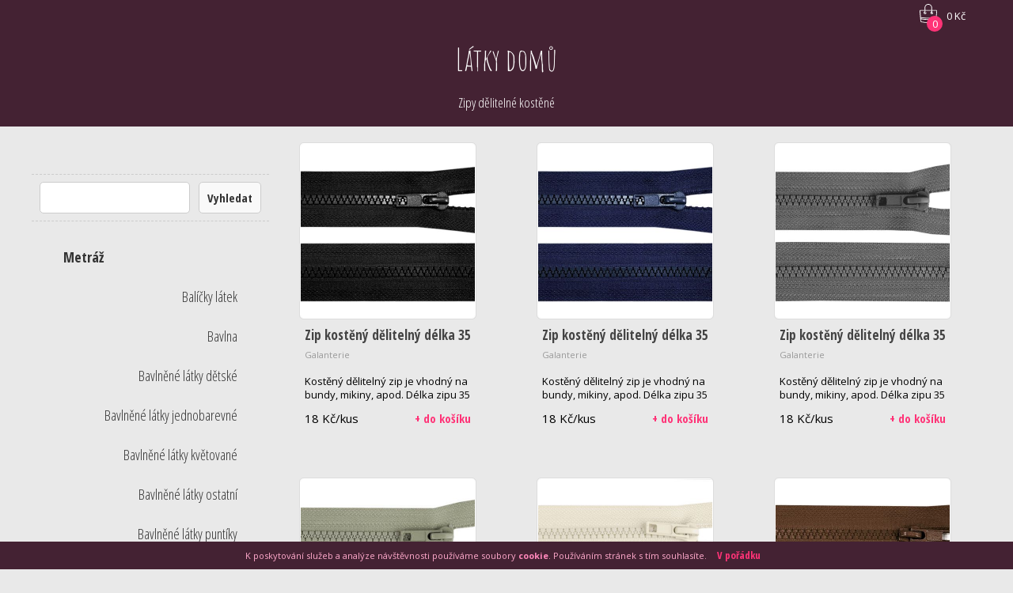

--- FILE ---
content_type: text/html; charset=utf-8
request_url: https://latkydomu.cz/galanterie/zipy-delitelne-kostene/
body_size: 4171
content:
<!DOCTYPE html>
<html lang="cs" dir="ltr">
<head>
 <meta charset="UTF-8" />
 <meta name="description" content="" />
 <meta name="viewport" content="initial-scale=1.0, width=device-width" />
 <meta name="format-detection" content="telephone=no" />
 <title></title>
 <base href="https://latkydomu.cz" />
 <link rel="canonical" href="https://latkydomu.cz/galanterie/zipy-delitelne-kostene/" />
 <link rel="stylesheet" href="/index0229.css" />
 <link rel="stylesheet" href="https://fonts.googleapis.com/css?family=Amatic+SC:400%7cOpen+Sans:400,700%7cOpen+Sans+Condensed:300,700&amp;subset=latin-ext" />
 <meta name="facebook-domain-verification" content="oge9bt31qv8a0r773sybzjazbh2c6t" />
 <link rel="shortcut icon" href="/icon.ico" />
 <script src="/index0229.js" async defer></script>
 <script nonce="b0b438943a8421e9db7e9d1539df041c3c0df7c1b5eec4598452522c94a88105">
	ga=function(){ ga.q.push(arguments) };
	ga.q=[];
	ga.l=+new Date;
	ga('create','UA-38918006-1','auto');
	ga('send','pageview');
 </script>
 <script src="https://www.google-analytics.com/analytics.js" async defer></script>
<!-- Facebook Pixel Code -->
<script>
  !function(f,b,e,v,n,t,s)
  {if(f.fbq)return;n=f.fbq=function(){n.callMethod?
  n.callMethod.apply(n,arguments):n.queue.push(arguments)};
  if(!f._fbq)f._fbq=n;n.push=n;n.loaded=!0;n.version='2.0';
  n.queue=[];t=b.createElement(e);t.async=!0;
  t.src=v;s=b.getElementsByTagName(e)[0];
  s.parentNode.insertBefore(t,s)}(window, document,'script',
  'https://connect.facebook.net/en_US/fbevents.js');
  fbq('init', '423684219227166');
  fbq('track', 'PageView');
</script>
<noscript>
  <img height="1" width="1" style="display:none" 
       src="https://www.facebook.com/tr?id={your-pixel-id-goes-here}&ev=PageView&noscript=1"/>
</noscript>
<!-- End Facebook Pixel Code -->
</head>
<body id="main_body">
<header id="main_header">
<div class="container">
<div id="header">
 <p class="name"><a href="/">Látky domů</a></p>
 <h1>Zipy dělitelné kostěné</h1>
 <ul id="header_nav">
  <li><a href="/galanterie/zipy-delitelne-kostene/#mainnav">menu</a></li>
  <li><a href="/galanterie/zipy-delitelne-kostene/#search">vyhledávání</a></li>
 </ul>
</div>
<p id="bag">
<span class="label">Košík:</span>
<a href="/kosik/" title="Košík.">
 <span class="price" id="bag_price">0 Kč</span>
 <span class="items" id="bag_size"><span>(</span>0<span>)</span></span>
</a>
</p>
</div>
</header>
<div id="main_content" class="container">
<div class="col2">
<div id="products">
<form id="product_10207" class="product insert" method="post">
 <a class="product_img" href="/galanterie/zipy-delitelne-kostene/240510207/"><img src="https://img.latkydomu.cz/24/240510207/w440h440q80/zip-delitelny-kosteny-cerny-kostene-zipy.jpg" alt="Galanterie: Zip kostěný dělitelný délka 35 cm - černá" /></a>
 <h2><a href="/galanterie/zipy-delitelne-kostene/240510207/" tabindex="-1">Zip kostěný dělitelný délka 35 cm - černá</a></h2>
 <p class="tag">Galanterie</p>
 <p class="content">Kostěný dělitelný zip je vhodný na bundy, mikiny, apod. Délka zipu 35 ...</p>
 <p class="price">18 Kč/kus</p>
 <p class="submit">
  <button type="submit" name="bag_insert[id]" value="10207" class="products_bag_insert">&plus; do košíku</button>
  <button type="submit" name="bag_delete[id]" value="10207" class="products_bag_delete">&minus; odebrat</button>
 </p>
</form>
<form id="product_10206" class="product insert" method="post">
 <a class="product_img" href="/galanterie/zipy-delitelne-kostene/240510206/"><img src="https://img.latkydomu.cz/24/240510206/w440h440q80/zip-kosteny-modry-tmavemodre-delitelne-zipy.jpg" alt="Galanterie: Zip kostěný dělitelný délka 35 cm - modrá tmavá" /></a>
 <h2><a href="/galanterie/zipy-delitelne-kostene/240510206/" tabindex="-1">Zip kostěný dělitelný délka 35 cm - modrá tmavá</a></h2>
 <p class="tag">Galanterie</p>
 <p class="content">Kostěný dělitelný zip je vhodný na bundy, mikiny, apod. Délka zipu 35 ...</p>
 <p class="price">18 Kč/kus</p>
 <p class="submit">
  <button type="submit" name="bag_insert[id]" value="10206" class="products_bag_insert">&plus; do košíku</button>
  <button type="submit" name="bag_delete[id]" value="10206" class="products_bag_delete">&minus; odebrat</button>
 </p>
</form>
<form id="product_10205" class="product insert" method="post">
 <a class="product_img" href="/galanterie/zipy-delitelne-kostene/240510205/"><img src="https://img.latkydomu.cz/24/240510205/w440h440q80/zip-kosteny-delitelny-sedy-kostene-zipy.jpg" alt="Galanterie: Zip kostěný dělitelný délka 35 cm - šedá" /></a>
 <h2><a href="/galanterie/zipy-delitelne-kostene/240510205/" tabindex="-1">Zip kostěný dělitelný délka 35 cm - šedá</a></h2>
 <p class="tag">Galanterie</p>
 <p class="content">Kostěný dělitelný zip je vhodný na bundy, mikiny, apod. Délka zipu 35 ...</p>
 <p class="price">18 Kč/kus</p>
 <p class="submit">
  <button type="submit" name="bag_insert[id]" value="10205" class="products_bag_insert">&plus; do košíku</button>
  <button type="submit" name="bag_delete[id]" value="10205" class="products_bag_delete">&minus; odebrat</button>
 </p>
</form>
<form id="product_10204" class="product insert" method="post">
 <a class="product_img" href="/galanterie/zipy-delitelne-kostene/240510204/"><img src="https://img.latkydomu.cz/24/240510204/w440h440q80/zip-kosteny-delitelne-zipy-sede-kostene.jpg" alt="Galanterie: Zip kostěný dělitelný délka 35 cm - šedá" /></a>
 <h2><a href="/galanterie/zipy-delitelne-kostene/240510204/" tabindex="-1">Zip kostěný dělitelný délka 35 cm - šedá</a></h2>
 <p class="tag">Galanterie</p>
 <p class="content">Kostěný dělitelný zip je vhodný na bundy, mikiny, apod. Délka zipu 35 ...</p>
 <p class="price">18 Kč/kus</p>
 <p class="submit">
  <button type="submit" name="bag_insert[id]" value="10204" class="products_bag_insert">&plus; do košíku</button>
  <button type="submit" name="bag_delete[id]" value="10204" class="products_bag_delete">&minus; odebrat</button>
 </p>
</form>
<form id="product_10203" class="product insert" method="post">
 <a class="product_img" href="/galanterie/zipy-delitelne-kostene/240510203/"><img src="https://img.latkydomu.cz/24/240510203/w440h440q80/zip-delitelny-kosteny-bezovy-kostene-zipy.jpg" alt="Galanterie: Zip kostěný dělitelný délka 35 cm - béžová" /></a>
 <h2><a href="/galanterie/zipy-delitelne-kostene/240510203/" tabindex="-1">Zip kostěný dělitelný délka 35 cm - béžová</a></h2>
 <p class="tag">Galanterie</p>
 <p class="content">Kostěný dělitelný zip je vhodný na bundy, mikiny, apod. Délka zipu 35 ...</p>
 <p class="price">18 Kč/kus</p>
 <p class="submit">
  <button type="submit" name="bag_insert[id]" value="10203" class="products_bag_insert">&plus; do košíku</button>
  <button type="submit" name="bag_delete[id]" value="10203" class="products_bag_delete">&minus; odebrat</button>
 </p>
</form>
<form id="product_10202" class="product insert" method="post">
 <a class="product_img" href="/galanterie/zipy-delitelne-kostene/240510202/"><img src="https://img.latkydomu.cz/24/240510202/w440h440q80/zip-kosteny-delitelny-kostene-zipy-hnede.jpg" alt="Galanterie: Zip kostěný dělitelný délka 35 cm - hnědá" /></a>
 <h2><a href="/galanterie/zipy-delitelne-kostene/240510202/" tabindex="-1">Zip kostěný dělitelný délka 35 cm - hnědá</a></h2>
 <p class="tag">Galanterie</p>
 <p class="content">Kostěný dělitelný zip je vhodný na bundy, mikiny, apod. Délka zipu 35 ...</p>
 <p class="price">18 Kč/kus</p>
 <p class="submit">
  <button type="submit" name="bag_insert[id]" value="10202" class="products_bag_insert">&plus; do košíku</button>
  <button type="submit" name="bag_delete[id]" value="10202" class="products_bag_delete">&minus; odebrat</button>
 </p>
</form>
<form id="product_10201" class="product insert" method="post">
 <a class="product_img" href="/galanterie/zipy-delitelne-kostene/240510201/"><img src="https://img.latkydomu.cz/24/240510201/w440h440q80/zip-kosteny-delitelny-bordo-kostene-zipy-delitelne.jpg" alt="Galanterie: Zip kostěný dělitelný délka 35 cm - bordó" /></a>
 <h2><a href="/galanterie/zipy-delitelne-kostene/240510201/" tabindex="-1">Zip kostěný dělitelný délka 35 cm - bordó</a></h2>
 <p class="tag">Galanterie</p>
 <p class="content">Kostěný dělitelný zip je vhodný na bundy, mikiny, apod. Délka zipu 35 ...</p>
 <p class="price">18 Kč/kus</p>
 <p class="submit">
  <button type="submit" name="bag_insert[id]" value="10201" class="products_bag_insert">&plus; do košíku</button>
  <button type="submit" name="bag_delete[id]" value="10201" class="products_bag_delete">&minus; odebrat</button>
 </p>
</form>
<form id="product_10200" class="product insert" method="post">
 <a class="product_img" href="/galanterie/zipy-delitelne-kostene/240510200/"><img src="https://img.latkydomu.cz/24/240510200/w440h440q80/zip-kosteny-delitelny-cerveny-kostene-delitelne-zipy.jpg" alt="Galanterie: Zip kostěný dělitelný délka 35 cm - červená" /></a>
 <h2><a href="/galanterie/zipy-delitelne-kostene/240510200/" tabindex="-1">Zip kostěný dělitelný délka 35 cm - červená</a></h2>
 <p class="tag">Galanterie</p>
 <p class="content">Kostěný dělitelný zip je vhodný na bundy, mikiny, apod. Délka zipu 35 ...</p>
 <p class="price">18 Kč/kus</p>
 <p class="submit">
  <button type="submit" name="bag_insert[id]" value="10200" class="products_bag_insert">&plus; do košíku</button>
  <button type="submit" name="bag_delete[id]" value="10200" class="products_bag_delete">&minus; odebrat</button>
 </p>
</form>
<form id="product_10199" class="product insert" method="post">
 <a class="product_img" href="/galanterie/zipy-delitelne-kostene/240510199/"><img src="https://img.latkydomu.cz/24/240510199/w440h440q80/zip-kosteny-delitelny-ruzovy-delitelne-zipy-kostene.jpg" alt="Galanterie: Zip kostěný dělitelný délka 35 cm - růžová" /></a>
 <h2><a href="/galanterie/zipy-delitelne-kostene/240510199/" tabindex="-1">Zip kostěný dělitelný délka 35 cm - růžová</a></h2>
 <p class="tag">Galanterie</p>
 <p class="content">Kostěný dělitelný zip je vhodný na bundy, mikiny, apod. Délka zipu 35 ...</p>
 <p class="price">18 Kč/kus</p>
 <p class="submit">
  <button type="submit" name="bag_insert[id]" value="10199" class="products_bag_insert">&plus; do košíku</button>
  <button type="submit" name="bag_delete[id]" value="10199" class="products_bag_delete">&minus; odebrat</button>
 </p>
</form>
<form id="product_10198" class="product insert" method="post">
 <a class="product_img" href="/galanterie/zipy-delitelne-kostene/240510198/"><img src="https://img.latkydomu.cz/24/240510198/w440h440q80/zip-kosteny-delitelny-horcicovy-delitelne-zipy.jpg" alt="Galanterie: Zip kostěný dělitelný délka 35 cm - hořčicová" /></a>
 <h2><a href="/galanterie/zipy-delitelne-kostene/240510198/" tabindex="-1">Zip kostěný dělitelný délka 35 cm - hořčicová</a></h2>
 <p class="tag">Galanterie</p>
 <p class="content">Kostěný dělitelný zip je vhodný na bundy, mikiny, apod. Délka zipu 35 ...</p>
 <p class="price">18 Kč/kus</p>
 <p class="submit">
  <button type="submit" name="bag_insert[id]" value="10198" class="products_bag_insert">&plus; do košíku</button>
  <button type="submit" name="bag_delete[id]" value="10198" class="products_bag_delete">&minus; odebrat</button>
 </p>
</form>
<form id="product_10197" class="product insert" method="post">
 <a class="product_img" href="/galanterie/zipy-delitelne-kostene/240510197/"><img src="https://img.latkydomu.cz/24/240510197/w440h440q80/zip-delitelny-kosteny-bily-bile-zipy.jpg" alt="Galanterie: Zip kostěný dělitelný délka 35 cm - bílá" /></a>
 <h2><a href="/galanterie/zipy-delitelne-kostene/240510197/" tabindex="-1">Zip kostěný dělitelný délka 35 cm - bílá</a></h2>
 <p class="tag">Galanterie</p>
 <p class="content">Kostěný dělitelný zip je vhodný na bundy, mikiny, apod. Délka zipu 35 ...</p>
 <p class="price">18 Kč/kus</p>
 <p class="submit">
  <button type="submit" name="bag_insert[id]" value="10197" class="products_bag_insert">&plus; do košíku</button>
  <button type="submit" name="bag_delete[id]" value="10197" class="products_bag_delete">&minus; odebrat</button>
 </p>
</form>
</div>
</div>
<aside class="col1">
<form id="search" action="#">
 <label for="fsearch">Vyhledávání</label>
 <p>
  <input id="fsearch" type="text" class="text" name="q" value="" />
  <button>Vyhledat</button>
 </p>
</form>
<nav id="mainnav">
 <h2 id="mainnav_link" class="enabled"><a href="/galanterie/zipy-delitelne-kostene/#mainnav">Menu</a></h2>
 <p id="up_link" class="up_link"><a href="/galanterie/zipy-delitelne-kostene/#">&uarr;</a></p>
<ul class="level1">
<li class="level1" id="nav1">
 <a class="level1" href="/metraz/">Metráž</a>
 <ul>
  <li><a href="/metraz/balicky-latek/">Balíčky látek</a></li>
  <li><a href="/metraz/bavlna/">Bavlna</a></li>
  <li><a href="/metraz/bavlnene-latky-detske/">Bavlněné látky dětské</a></li>
  <li><a href="/metraz/bavlnene-latky-jednobarevne/">Bavlněné látky jednobarevné</a></li>
  <li><a href="/metraz/bavlnene-latky-kvetovane/">Bavlněné látky květované</a></li>
  <li><a href="/metraz/bavlnene-latky-ostatni/">Bavlněné látky ostatní</a></li>
  <li><a href="/metraz/bavlnene-latky-puntiky/">Bavlněné látky puntíky</a></li>
  <li><a href="/metraz/brokat/">Brokát</a></li>
  <li><a href="/metraz/dekoracni-latky/">Dekorační látky</a></li>
  <li><a href="/metraz/flanel/">Flanel</a></li>
  <li><a href="/metraz/flaus/">Flauš</a></li>
  <li><a href="/metraz/fleec-minky/">Fleece, minky</a></li>
  <li><a href="/metraz/juta/">Juta</a></li>
  <li><a href="/metraz/kozesina-plys/">Kožešina, plyš</a></li>
  <li><a href="/metraz/latky-s-flitry-a-kaminky/">Látky s flitry a kamínky</a></li>
  <li><a href="/metraz/len/">Len</a></li>
  <li><a href="/metraz/madeira/">Madeira</a></li>
  <li><a href="/metraz/muselin/">Mušelín</a></li>
  <li><a href="/metraz/neopren-kocarkovina-folie/">Neopren, kočárkovina, fólie</a></li>
  <li><a href="/metraz/organza/">Organza</a></li>
  <li><a href="/metraz/panely/">Panely</a></li>
  <li><a href="/metraz/plavkovina/">Plavkovina</a></li>
  <li><a href="/metraz/plenkovina/">Plenkovina</a></li>
  <li><a href="/metraz/podsivky/">Podšívky</a></li>
  <li><a href="/metraz/prosevy/">Proševy</a></li>
  <li><a href="/metraz/samet/">Samet</a></li>
  <li><a href="/metraz/saten/">Satén</a></li>
  <li><a href="/metraz/sifony/">Šifony</a></li>
  <li><a href="/metraz/sitovina/">Síťovina</a></li>
  <li><a href="/metraz/sustakovina/">Šusťákovina, softshell</a></li>
  <li><a href="/metraz/teplakovina/">Teplákovina</a></li>
  <li><a href="/metraz/tyl/">Tyl</a></li>
  <li><a href="/metraz/uplety/">Úplety, plavkovina</a></li>
  <li><a href="/metraz/vaflovina-pike/">Vaflovina, piké</a></li>
  <li><a href="/metraz/vanocni/">Vánoční</a></li>
  <li><a href="/metraz/vatelin/">Vatelín</a></li>
  <li><a href="/metraz/vlizelin/">Vlizelín</a></li>
  <li><a href="/metraz/zbytky-latek/">Zbytky látek</a></li>
  <li><a href="/metraz/zlevnene-latky/">Zlevněné látky</a></li>
 </ul>
</li>
<li class="level1 enabled" id="nav2">
 <a class="level1" href="/galanterie/">Galanterie</a>
 <ul>
  <li><a href="/galanterie/aplikace/">Aplikace</a></li>
  <li><a href="/galanterie/aplikace-a-nasivky/">Aplikace a nášivky</a></li>
  <li><a href="/galanterie/aplikace-flitrove/">Aplikace flitrové</a></li>
  <li><a href="/galanterie/aplikace-nazehlovacky-zaplaty/">Aplikace nažehlovačky, záplaty</a></li>
  <li><a href="/galanterie/bizuterni-komponenty/">Bižuterní komponenty</a></li>
  <li><a href="/galanterie/bizuterni-komponenty-kabosony/">Bižuterní komponenty kabošony</a></li>
  <li><a href="/galanterie/broze/">Brože</a></li>
  <li><a href="/galanterie/dekoracni-organza-saten/">Dekorační organza,satén</a></li>
  <li><a href="/galanterie/dekoracni-tyl-krajka/">Dekorační tyl, krajka</a></li>
  <li><a href="/galanterie/filc/">Filc</a></li>
  <li><a href="/galanterie/filcove-polotovary/">Filcové polotovary</a></li>
  <li><a href="/galanterie/filcove-sady/">Filcové sady</a></li>
  <li><a href="/galanterie/gumy/">Gumy</a></li>
  <li><a href="/galanterie/hacky-a-jehlice/">Háčky a jehlice</a></li>
  <li><a href="/galanterie/jehly/">Jehly</a></li>
  <li><a href="/galanterie/keprovky-a-pasovky/">Keprovky a pasovky</a></li>
  <li><a href="/galanterie/knofliky/">Knoflíky</a></li>
  <li><a href="/galanterie/knofliky-designove-patenty/">Knoflíky designové, patenty</a></li>
  <li><a href="/galanterie/knofliky-detske/">Knoflíky dětské</a></li>
  <li><a href="/galanterie/knofliky-drevene/">Knoflíky dřevěné</a></li>
  <li><a href="/galanterie/knofliky-kovove/">Knoflíky kovové</a></li>
  <li><a href="/galanterie/knofliky-perletove-kokosove/">Knoflíky perleťové, kokosové</a></li>
  <li><a href="/galanterie/knofliky-plastove/">Knoflíky plastové</a></li>
  <li><a href="/galanterie/knofliky-vanocni/">Knoflíky vánoční</a></li>
  <li><a href="/galanterie/koralky-drevene/">Korálky dřevěné</a></li>
  <li><a href="/galanterie/koralky-fimo/">Korálky Fimo</a></li>
  <li><a href="/galanterie/koralky-kovove/">Korálky kovové</a></li>
  <li><a href="/galanterie/koralky-mineralni/">Korálky minerální</a></li>
  <li><a href="/galanterie/koralky-plastove/">Korálky plastové</a></li>
  <li><a href="/galanterie/koralky-plastove-leskle/">Korálky plastové lesklé</a></li>
  <li><a href="/galanterie/koralky-plastove-matne/">Korálky plastové matné</a></li>
  <li><a href="/galanterie/koralky-plastove-zvonecky-privesky/">Korálky plastové zvonečky, přívěsky</a></li>
  <li><a href="/galanterie/koralky-porcelanove-sklenene/">Korálky porcelánové, skleněné</a></li>
  <li><a href="/galanterie/koralky-sady/">Korálky sady</a></li>
  <li><a href="/galanterie/koralky-silikonove/">Korálky silikonové</a></li>
  <li><a href="/galanterie/koralky-velkopruvlekove/">Korálky velkoprůvlekové</a></li>
  <li><a href="/galanterie/kozesinove-lemovky/">Kožešinové lemovky</a></li>
  <li><a href="/galanterie/krajky-bavlnene-palickovane/">Krajky bavlněné paličkované</a></li>
  <li><a href="/galanterie/krajky-elasticke/">Krajky elastické</a></li>
  <li><a href="/galanterie/kreativni-potreby/">Kreativní potřeby</a></li>
  <li><a href="/galanterie/krejcovske-potreby/">Krejčovské potřeby</a></li>
  <li><a href="/galanterie/lampasy/">Lampasy</a></li>
  <li><a href="/galanterie/madeira-bavlnena/">Madeira bavlněná</a></li>
  <li><a href="/galanterie/naplety/">Náplety</a></li>
  <li><a href="/galanterie/navlekovy-material/">Návlekový materiál</a></li>
  <li><a href="/galanterie/nite/">Nitě</a></li>
  <li><a href="/galanterie/ozdoby-k-nasiti/">Ozdoby na oděvy</a></li>
  <li><a href="/galanterie/paspulky-lemovky/">Paspulky, lemovky</a></li>
  <li><a href="/galanterie/pletaci-prize/">Pletací příze</a></li>
  <li><a href="/galanterie/polotovary-k-vyrobe-tasek/">Polotovary k výrobě tašek</a></li>
  <li><a href="/galanterie/popruhy/">Popruhy</a></li>
  <li><a href="/galanterie/privesky/">Přívěsky</a></li>
  <li><a href="/galanterie/pruzenky-hladke-a-dirkove/">Pruženky hladké a dírkové</a></li>
  <li><a href="/galanterie/pruzenky-kulate/">Pruženky kulaté</a></li>
  <li><a href="/galanterie/pruzenky-lemovaci/">Pruženky lemovací</a></li>
  <li><a href="/galanterie/pruzenky-na-kartach/">Pruženky na kartách</a></li>
  <li><a href="/galanterie/pruzenky-ozdobne/">Pruženky ozdobné</a></li>
  <li><a href="/galanterie/pruzenky-pradlove/">Pruženky prádlové</a></li>
  <li><a href="/galanterie/pruzenky-raminkove/">Pruženky ramínkové</a></li>
  <li><a href="/galanterie/pruzenky-s-potiskem/">Pruženky s potiskem</a></li>
  <li><a href="/galanterie/pruzenky-s-volankem/">Pruženky s volánkem</a></li>
  <li><a href="/galanterie/prymky-krajky-monofilove/">Prýmky / krajky monofilové</a></li>
  <li><a href="/galanterie/prymky-bambulkove/">Prýmky bambulkové</a></li>
  <li><a href="/galanterie/samolepky/">Samolepky</a></li>
  <li><a href="/galanterie/sikme-prouzky/">Šikmé proužky</a></li>
  <li><a href="/galanterie/snury/">Šňůry</a></li>
  <li><a href="/galanterie/stuhy/">Stuhy</a></li>
  <li><a href="/galanterie/stuhy-atlasove-satenove-potisk/">Stuhy atlasové / saténové potisk</a></li>
  <li><a href="/galanterie/stuhy-bavlnene-platnove/">Stuhy bavlněné, plátnové</a></li>
  <li><a href="/galanterie/stuhy-jednobarevne/">Stuhy jednobarevné</a></li>
  <li><a href="/galanterie/stuhy-rypsove/">Stuhy rypsové</a></li>
  <li><a href="/galanterie/stuhy-sifonove/">Stuhy šifonové</a></li>
  <li><a href="/galanterie/stuhy-vanocni/">Stuhy vánoční</a></li>
  <li><a href="/galanterie/stuhy-vzorovane/">Stuhy vzorované</a></li>
  <li><a href="/galanterie/suche-zipy/">Suché zipy</a></li>
  <li><a href="/galanterie/tkanicky-do-mikin/">Tkaničky do mikin</a></li>
  <li><a href="/galanterie/trasne-a-strapce/">Třásně a střapce</a></li>
  <li><a href="/galanterie/vanocni-dekorace/">Vánoční dekorace</a></li>
  <li><a href="/galanterie/vybaveni-prodejen/">Vybavení prodejen</a></li>
  <li><a href="/galanterie/vysivaci-prize/">Vyšívací příze</a></li>
  <li><a href="/galanterie/vzorovky-a-krojovky/">Vzorovky a krojovky</a></li>
  <li><a href="/galanterie/zaclonova-galanterie/">Záclonová galanterie</a></li>
  <li><a href="/galanterie/zipy-delitelne-kostene/" class="active">Zipy dělitelné kostěné</a></li>
  <li><a href="/galanterie/zipy-nedelitelne-spiralove-kovove/">Zipy nedělitelné spirálové, kovové</a></li>
  <li><a href="/galanterie/zipy-skryte-nedelitelne/">Zipy skryté nedělitelné</a></li>
  <li><a href="/galanterie/zipy-v-metrazi/">Zipy v metráži</a></li>
  <li><a href="/galanterie/zipy-jezdce-k-zipum/">Zipy, jezdce k zipům</a></li>
  <li><a href="/galanterie/zipy-ozdoby-na-jezdce/">Zipy, ozdoby na jezdce</a></li>
 </ul>
</li>
<li class="level1" id="nav3">
 <a class="level1" href="/casopisy/">Časopisy, střihy</a>
</li>
<li class="level1" id="nav4">
 <a class="level1" href="/vlasove-doplnky/">Vlasové doplňky</a>
</li>
<li class="level1" id="nav5">
 <a class="level1" href="/galanterie/tvoreni-a-aranzovani/">Tvoření a aranžování</a>
</li>
</ul>
<ul class="level1">
<li class="level1" id="nav6">
 <a class="level1" href="/kontakt/">Kontakt</a>
</li>
<li class="level1" id="nav7">
 <a class="level1" href="/obchodni-podminky/">Obchodní&nbsp;podmínky</a>
</li>
</ul>
</nav>
</aside>
</div>
<footer id="main_footer" class="container">
<div id="footer">
 <p class="logo">&copy; <strong>2026</strong> Látky domů</p>
 <p class="link"><a href="/">Metrážové látky a galanterie</a></p>
<noscript><style>.cookies { display: none; }</style></noscript>
<p id="footer_cookies" class="cookies">K poskytování služeb a&nbsp;analýze návštěvnosti používáme soubory <a href="https://www.google.com/policies/technologies/cookies/" target="_blank">cookie</a>. Používáním stránek s&nbsp;tím souhlasíte. <button id="footer_cookies_ok">V pořádku</button></p>
</div>
</footer>
</body>
</html>


--- FILE ---
content_type: text/css; charset=utf-8
request_url: https://latkydomu.cz/index0229.css
body_size: 2961
content:
body{margin:0 auto;overflow-y:scroll;}body{font:400 15px/20px "Open Sans", sans-serif;}h1, h2, h3, button, a.button{font:700 15px/20px "Open Sans Condensed", sans-serif;}h2{font-size:20px;}h1, h3{font-size:17px;}h1, h2, h3, p, ul, ol, dl, form, figcaption, input{margin:20px 0;padding:0 10px;}p.center{text-align:center;}ul, ol{padding:0 0 0 40px;}dt{margin:20px 0 0;font-weight:700;}dd, li{margin:0;}img{display:block;}img.defer{opacity:0;}img.defer.loaded{opacity:1;transition:opacity 0.5s;}a:link, a:visited{text-decoration:none;outline:none;font-weight:700;}figure{margin:0;}table{margin:0;border-collapse:collapse;border-spacing:0;}th, td{padding:10px;text-align:left;}form ol{padding:0;list-style:none;}form li{margin:20px 0;}form h2, form p, form dl{padding:0;}form span{padding:0 5px;font-size:13px;color:#e11;}label{display:block;height:20px;font-size:12px;}input{display:block;height:40px;padding:5px 6px;-webkit-appearance:none;box-sizing:border-box;margin:0;letter-spacing:0;border:1px solid #ccc;border-radius:5px;outline:none;}input:focus{background:#ffe;}button, a.button{display:inline-block;height:40px;padding:0 10px;line-height:30px;background:#f9f9f9;color:#333;cursor:pointer;-webkit-appearance:none;box-sizing:border-box;margin:0;letter-spacing:0;border:1px solid #ccc;border-radius:5px;outline:none;}#main_body{background:#e9e9e9;}#main_header{background:#423;}#main_header, #main_header a:link, #main_header a:visited{color:#fff;}#main_content a:link, #main_content a:visited{color:#111;}.container{overflow:hidden;margin:0 auto;position:relative;}.col1, .col2{width:100%;min-height:20px;float:right;}@media (min-width:900px){.container { width:900px; }.col1 { width:300px; }.col2 { width:600px; }}@media (min-width:1200px){.container { width:1200px; }.col2 { width:900px; }}#header{padding:30px 0 20px;}#header p.name{text-align:center;}#header p.name a:link, #header p.name a:visited{font:400 40px/50px 'Amatic SC', serif;}#header h1{margin:0;text-align:center;font-weight:300;}#header_nav{display:none;}#bag{margin:0;}#bag span.label{display:none;}#bag a:link, #bag a:visited{display:block;height:30px;padding:10px 20px 10px 40px;position:absolute;top:0;right:0;overflow:hidden;margin:0;font-weight:400;font-size:13px;text-align:right;background:url(css/comps/bag/bag.svg) 5px 5px no-repeat;background-size:24px 24px;}#bag span.items{position:absolute;top:20px;left:15px;display:block;width:20px;height:20px;text-align:center;border-radius:20px;background:#f37;}#bag span.items span{display:none;}.products_nav{height:50px;margin:0 0 -10px;}.products_nav ul{overflow:hidden;width:240px;margin:0 auto;padding:0;list-style:none;}.products_nav li{display:block;width:80px;float:left;padding:0;line-height:60px;text-align:center;color:#777;}.products_nav a:link, .products_nav a:visited{display:block;text-indent:-9999px;opacity:0.5;}.products_nav a.prev, .products_nav a.next{background:url(css/comps/products/arrow-right.svg) center no-repeat;background-size:24px 24px;}.products_nav a.prev{transform:scaleX(-1);}#products{overflow:hidden;margin:20px auto 0;}#products .product{width:230px;margin:0 auto 60px;padding:0;overflow:hidden;}#products .product_img{display:block;width:222px;height:222px;margin:0 auto;border:1px solid #ddd;border-radius:5px;background:#eee;}#products .product_img img{width:220px;height:220px;border:1px solid #fff;border-radius:5px;font-size:11px;font-weight:400;text-align:center;}#products h2{margin:10px 0;padding:0 10px;height:20px;overflow:hidden;font-size:17px;}#products p{ padding:0 10px;}#products a:link, #products a:visited{color:#444;}#products p.tag{margin:0 0 20px;font-size:11px;line-height:10px;color:#999;}#products p.content{height:35px;overflow:hidden;margin:0 0 5px;font-size:13px;line-height:17px;}#products p.price{width:100px;height:30px;float:left;font-size:15px;line-height:30px;margin:0;}#products p.submit{float:right;margin:0;padding:0;}#products button{height:30px;border:none;border-radius:0;background:transparent;color:#f37;}#products .insert .products_bag_delete,#products .delete .products_bag_insert{display:none;}#products_bag{margin:20px auto 0;}#products_bag .product{margin:0 10px 20px;overflow:hidden;position:relative;border-radius:5px;border:1px solid #e9e9e9;background:#eee;}#products_bag .product_img{display:block;width:98px;height:98px;float:left;margin:0;padding:5px;}#products_bag .product_img img{width:98px;height:auto;border-radius:5px;}#products_bag .product_desc{float:left;}#products_bag h2{margin:10px 0 0;padding:0 5px;font-size:13px;}#products_bag p.price{margin:0;padding:0 10px;position:absolute;top:40px;right:0;text-align:right;}#products_bag form{overflow:hidden;margin:20px 0 0;padding:0 5px;}#products_bag form p{margin:0;}#products_bag label{font-size:10px;margin:0;padding:0 5px;color:#888;}#products_bag .product input.text{display:block;float:left;width:43px;height:20px;box-sizing:content-box;margin:0;padding:4px 5px;font-weight:700;}#products_bag .product button{float:left;height:28px;margin:0 10px;padding:0 5px;border:none;border-radius:5px;border-top-left-radius:0;border-bottom-left-radius:0;background:none;outline:none;color:#f15;}.products_bag_update{visibility:hidden;}#products_bag .products_bag_delete{position:absolute;right:-5px;}#products_buy{font:700 15px/20px "Open Sans Condensed", sans-serif;margin:40px 0;text-align:center;}@media (min-width:600px){#products{width:600px;}#products .product{float:left;margin-left:35px;margin-right:35px;}#products_bag{width:560px;padding:0 20px;}}@media (min-width:900px){.products_nav ul{margin-left:30px;}}@media (min-width:1200px){#products{width:900px;}#products_bag{margin:20px 0 0;}.products_nav ul{margin-left:180px;}}#product{overflow:hidden;width:304px;margin:30px auto;padding:0;}#product_img{display:block;width:302px;height:302px;margin:0 auto;border:1px solid #ddd;border-radius:5px;}#product_img img{width:300px;height:300px;border:1px solid #fff;border-radius:5px;}#product div.content, #product h2,#product p{padding:0 10px;}#product p.important{color:#e00;}#product p.code{font-size:12px;color:#aaa;}#product p.price{width:100px;height:30px;line-height:30px;}#product p.submit{margin:0;}#product input.text{float:left;width:64px;}#product button{float:right;padding:0 5px;border:none;border-radius:0;background:transparent;color:#f37;}@media (min-width:900px){#product{margin:30px 0;}}@media (min-width:1200px){#product{margin:30px 148px;}}#buynav ol{overflow:hidden;display:block;width:100%;margin:0;padding:0;list-style:none;}#buynav li{display:block;float:left;width:33.33%;}#buynav a{display:block;height:20px;padding:25px 10px;font:13px/20px "Open Sans Condensed", sans-serif;text-align:center;}#buynav a:link, #buynav a:visited{color:#fff;}#buynav a:hover, #buynav a:active, #buynav a.active{color:#6ef;}#buynav a span{font-size:24px;}@media (min-width:540px){#buynav a{font-size:15px;line-height:20px;}}@media (min-width:900px){#content{width:580px;margin:0 10px;}}#delivery{margin:0 auto;}#delivery ol{margin:20px 0 40px;}#delivery input.text{width:100%;}@media (min-width:300px){#delivery, #delivery input.text{width:280px;}}@media (min-width:900px){#delivery{margin:0 30px;}}@media (min-width:1200px){#delivery{margin:0 150px;}}#order{margin:0 auto;}#order table{width:100%;margin:10px 0 40px;font-variant-numeric:lining-nums tabular-nums;}#order tbody{background:#eee;}#order tbody a:link, #order tbody a:visited{color:#333;font-weight:400;}#order tr.sale {color:red;}#order th, #order td{text-align:right;}#order th.image{width:40px;}#order th.name, #order td.name{text-align:left;}#order td.name div{font-size:12px;color:#aaa;}#order img{width:40px;height:auto;border-radius:5px;}@media (max-width:300px){#order figure{overflow-x:scroll;}}@media (min-width:600px){#order{width:580px;}}@media (min-width:900px){#order{margin:0 10px;}}#search{margin:20px 0;border-top:1px dashed #ccc;border-bottom:1px dashed #ccc;}#search label{position:fixed;bottom:50px;left:50%;z-index:1;width:40px;height:40px;margin:-20px;text-indent:-9999px;background:#333 url(css/comps/search/search.svg) center no-repeat;background-size:16px 16px;color:#fff;cursor:pointer;border-radius:20px;box-shadow:0px 0px 20px -4px #333;opacity:0.2;}#search label:hover, #search label:active{opacity:0.7;}#search p{overflow:hidden;width:274px;margin:0 auto;}#search input.text{float:left;width:190px;margin:9px 0;}#search button{float:right;margin:9px 0;}@media (min-width:900px){#search{margin:60px 0 20px;}#search p{width:100%;margin:0;}#search label{display:none;}}#mainnav{margin:0 30px;}#mainnav h2, p.up_link{position:fixed;bottom:60px;left:50%;z-index:1;padding:0;display:none;}#mainnav h2.enabled, #mainnav p.up_link.enabled{display:block;}#mainnav h2 a:link, #mainnav h2 a:visited,#mainnav p.up_link a:link, #mainnav p.up_link a:visited{display:block;width:60px;height:60px;margin:0 0 0 -30px;font:22px/60px 'Amatic SC', sans-serif;text-align:center;border-radius:30px;background-color:#f37;color:#fff;opacity:0.7;box-shadow:0px 0px 20px -4px #803;}#mainnav h2 a:hover, #mainnav h2 a:active,#mainnav p.up_link a:hover, #mainnav p.up_link a:active{opacity:1;}#mainnav ul.level1, #mainnav li.level1{display:block;padding:0;}#mainnav li.level1 ul{overflow:hidden;margin:0;padding:0;}#mainnav li.level1 li a{display:block;height:20px;margin:0;padding:15px 10px;font-size:18px;font-weight:400;text-align:left;text-decoration:none;}#mainnav li.level1 li a:hover{color:#ff3888;}#mainnav li.level1 li a.active{font-weight:700;color:#ff3888;}#mainnav a:link, #mainnav a:visited{font:18px/20px "Open Sans Condensed", sans-serif;color:#333;}#mainnav a.level1{display:block;height:20px;padding:15px 10px;font-size:18px;font-weight:700;}@media (min-width:900px){#mainnav li.level1 li a{text-align:right;}#mainnav h2.enabled, #mainnav p.up_link.enabled{display:none;}}#footer{padding:60px 0 40px;}#footer p.logo{font:22px/22px 'Amatic SC', sans-serif;}#footer p.logo, #footer p.link, #footer p.cookies{margin:0;text-align:center;}#footer p.link a:link, #footer p.link a:visited{font:300 12px/20px 'Open Sans Condensed', sans-serif;color:#666;}#footer p.cookies{position:fixed;bottom:0;left:0;box-sizing:border-box;width:100%;padding:10px;font-size:11px;line-height:15px;background:#423;color:#fac;}#footer p.cookies a:link, #footer p.cookies a:visited{color:#f8b;}#footer p.cookies button{height:15px;font-size:13px;line-height:15px;background:none;color:#f37;border:none;}#baguetteBox-overlay{display:none;opacity:0;position:fixed;overflow:hidden;top:0;left:0;width:100%;height:100%;z-index:1000000;background-color:#222;background-color:rgba(0,0,0,.8);transition:opacity .5s ease}#baguetteBox-overlay.visible{opacity:1}#baguetteBox-overlay .full-image{display:inline-block;position:relative;width:100%;height:100%;text-align:center}#baguetteBox-overlay .full-image figure{display:inline;margin:0;height:100%}#baguetteBox-overlay .full-image img{display:inline-block;width:auto;height:auto;max-height:100%;max-width:100%;vertical-align:middle;-moz-box-shadow:0 0 8px rgba(0,0,0,.6);box-shadow:0 0 8px rgba(0,0,0,.6)}#baguetteBox-overlay .full-image figcaption{display:block;position:absolute;bottom:0;width:100%;text-align:center;line-height:1.8;white-space:normal;color:#ccc;background-color:#000;background-color:rgba(0,0,0,.6);font-family:sans-serif}#baguetteBox-overlay .full-image:before{content:"";display:inline-block;height:50%;width:1px;margin-right:-1px}#baguetteBox-slider{position:absolute;left:0;top:0;height:100%;width:100%;white-space:nowrap;transition:left .4s ease,-webkit-transform .4s ease;transition:left .4s ease,-moz-transform .4s ease;transition:left .4s ease,transform .4s ease}#baguetteBox-slider.bounce-from-right{-webkit-animation:bounceFromRight .4s ease-out;animation:bounceFromRight .4s ease-out}#baguetteBox-slider.bounce-from-left{-webkit-animation:bounceFromLeft .4s ease-out;animation:bounceFromLeft .4s ease-out}.baguetteBox-button#next-button,.baguetteBox-button#previous-button{top:50%;top:calc(50% - 30px);width:44px;height:60px}.baguetteBox-button{position:absolute;cursor:pointer;outline:0;padding:0;margin:0;border:0;-moz-border-radius:15%;border-radius:15%;background-color:#323232;background-color:rgba(50,50,50,.5);color:#ddd;font:1.6em sans-serif;transition:background-color .4s ease}.baguetteBox-button:hover{background-color:rgba(50,50,50,.9)}.baguetteBox-button#next-button{right:2%}.baguetteBox-button#previous-button{left:2%}.baguetteBox-button#close-button{top:20px;right:2%;right:calc(2% + 6px);width:30px;height:30px}.baguetteBox-button svg{position:absolute;left:0;top:0}.spinner{width:40px;height:40px;display:inline-block;position:absolute;top:50%;left:50%;margin-top:-20px;margin-left:-20px}.double-bounce1,.double-bounce2{width:100%;height:100%;-moz-border-radius:50%;border-radius:50%;background-color:#fff;opacity:.6;position:absolute;top:0;left:0;-webkit-animation:bounce 2s infinite ease-in-out;animation:bounce 2s infinite ease-in-out}.double-bounce2{-webkit-animation-delay:-1s;animation-delay:-1s}@-webkit-keyframes bounceFromRight{0%,100%{margin-left:0}50%{margin-left:-30px}}@keyframes bounceFromRight{0%,100%{margin-left:0}50%{margin-left:-30px}}@-webkit-keyframes bounceFromLeft{0%,100%{margin-left:0}50%{margin-left:30px}}@keyframes bounceFromLeft{0%,100%{margin-left:0}50%{margin-left:30px}}@-webkit-keyframes bounce{0%,100%{-webkit-transform:scale(0);transform:scale(0)}50%{-webkit-transform:scale(1);transform:scale(1)}}@keyframes bounce{0%,100%{-webkit-transform:scale(0);-moz-transform:scale(0);transform:scale(0)}50%{-webkit-transform:scale(1);-moz-transform:scale(1);transform:scale(1)}}

--- FILE ---
content_type: text/plain
request_url: https://www.google-analytics.com/j/collect?v=1&_v=j102&a=1646845454&t=pageview&_s=1&dl=https%3A%2F%2Flatkydomu.cz%2Fgalanterie%2Fzipy-delitelne-kostene%2F&ul=en-us%40posix&sr=1280x720&vp=1280x720&_u=IEBAAEABAAAAACAAI~&jid=275430924&gjid=1422415180&cid=437528349.1768849810&tid=UA-38918006-1&_gid=2141607699.1768849810&_r=1&_slc=1&z=1021708002
body_size: -449
content:
2,cG-7XHLT2HQLH

--- FILE ---
content_type: text/javascript; charset=utf-8
request_url: https://latkydomu.cz/index0229.js
body_size: 4219
content:
window.onload = function(){(function (root, factory) {if (typeof define === 'function' && define.amd) {define(factory);} else if (typeof exports === 'object') {module.exports = factory();} else {root.baguetteBox = factory();}}(this, function () {var leftArrow = '<svg width="44" height="60">' +'<polyline points="30 10 10 30 30 50" stroke="rgba(255,255,255,0.5)" stroke-width="4"' +'stroke-linecap="butt" fill="none" stroke-linejoin="round"/>' +'</svg>',rightArrow = '<svg width="44" height="60">' +'<polyline points="14 10 34 30 14 50" stroke="rgba(255,255,255,0.5)" stroke-width="4"' +'stroke-linecap="butt" fill="none" stroke-linejoin="round"/>' +'</svg>',closeX = '<svg width="30" height="30">' +'<g stroke="rgb(160, 160, 160)" stroke-width="4">' +'<line x1="5" y1="5" x2="25" y2="25"/>' +'<line x1="5" y1="25" x2="25" y2="5"/>' +'</g></svg>';var options = {}, defaults = {captions:true,buttons:'auto',async:false,preload:2,animation:'slideIn',afterShow:null,afterHide:null,onChange:null};var supports = {};var overlay, slider, previousButton, nextButton, closeButton;var currentIndex = 0, currentGallery = -1;var touchStartX;var touchFlag = false;var regex = /.+\.(gif|jpe?g|png|webp)/i;var galleries = [];var imagesMap = [];var imagesElements = [];var imagedEventHandlers = {};var overlayClickHandler = function(event) {if(event.target && event.target.nodeName !== 'IMG' && event.target.nodeName !== 'FIGCAPTION')hideOverlay();};var previousButtonClickHandler = function(event) {event.stopPropagation ? event.stopPropagation() :event.cancelBubble = true;showPreviousImage();};var nextButtonClickHandler = function(event) {event.stopPropagation ? event.stopPropagation() :event.cancelBubble = true;showNextImage();};var closeButtonClickHandler = function(event) {event.stopPropagation ? event.stopPropagation() :event.cancelBubble = true;hideOverlay();};var touchstartHandler = function(event) {touchStartX = event.changedTouches[0].pageX;};var touchmoveHandler = function(event) {if(touchFlag)return;event.preventDefault ? event.preventDefault() :event.returnValue = false;touch = event.touches[0] || event.changedTouches[0];if(touch.pageX - touchStartX > 40) {touchFlag = true;showPreviousImage();} else if (touch.pageX - touchStartX < -40) {touchFlag = true;showNextImage();}};var touchendHandler = function(event) {touchFlag = false;};if(![].forEach) {Array.prototype.forEach = function(callback, thisArg) {for(var i = 0; i < this.length; i++)callback.call(thisArg, this[i], i, this);};}if(![].filter) {Array.prototype.filter = function(a, b, c, d, e) {c=this;d=[];for(e=0;e<c.length;e++)a.call(b,c[e],e,c)&&d.push(c[e]);return d;};}function run(selector, userOptions) {supports.transforms = testTransformsSupport();supports.svg = testSVGSupport();buildOverlay();bindImageClickListeners(selector, userOptions);}function bindImageClickListeners(selector, userOptions) {galleries = document.querySelectorAll(selector);[].forEach.call(galleries, function(galleryElement) {if(userOptions && userOptions.filter)regex = userOptions.filter;var tags = galleryElement.getElementsByTagName('a');tags = [].filter.call(tags, function(element) {return regex.test(element.href);});var galleryID = imagesMap.length;imagesMap.push(tags);imagesMap[galleryID].options = userOptions;[].forEach.call(imagesMap[galleryID], function(imageElement, imageIndex) {var imageElementClickHandler = function(event) {event.preventDefault ? event.preventDefault() :event.returnValue = false;prepareOverlay(galleryID);showOverlay(imageIndex);};imagedEventHandlers[imageElement] = imageElementClickHandler;bind(imageElement, 'click', imageElementClickHandler);});});}function unbindImageClickListeners() {[].forEach.call(galleries, function(galleryElement) {var galleryID = imagesMap.length - 1;[].forEach.call(imagesMap[galleryID], function(imageElement, imageIndex) {unbind(imageElement, 'click', imagedEventHandlers[imageElement]);});imagesMap.pop();});}function buildOverlay() {overlay = getByID('baguetteBox-overlay');if(overlay) {slider = getByID('baguetteBox-slider');previousButton = getByID('previous-button');nextButton = getByID('next-button');closeButton = getByID('close-button');return;}overlay = create('div');overlay.id = 'baguetteBox-overlay';document.getElementsByTagName('body')[0].appendChild(overlay);slider = create('div');slider.id = 'baguetteBox-slider';overlay.appendChild(slider);previousButton = create('button');previousButton.id = 'previous-button';previousButton.innerHTML = supports.svg ? leftArrow :'&lt;';overlay.appendChild(previousButton);nextButton = create('button');nextButton.id = 'next-button';nextButton.innerHTML = supports.svg ? rightArrow :'&gt;';overlay.appendChild(nextButton);closeButton = create('button');closeButton.id = 'close-button';closeButton.innerHTML = supports.svg ? closeX :'X';overlay.appendChild(closeButton);previousButton.className = nextButton.className = closeButton.className = 'baguetteBox-button';bindEvents();}function keyDownHandler(event) {switch(event.keyCode) {case 37:showPreviousImage();break;case 39:showNextImage();break;case 27:hideOverlay();break;}}function bindEvents() {bind(overlay, 'click', overlayClickHandler);bind(previousButton, 'click', previousButtonClickHandler);bind(nextButton, 'click', nextButtonClickHandler);bind(closeButton, 'click', closeButtonClickHandler);bind(overlay, 'touchstart', touchstartHandler);bind(overlay, 'touchmove', touchmoveHandler);bind(overlay, 'touchend', touchendHandler);}function unbindEvents() {unbind(overlay, 'click', overlayClickHandler);unbind(previousButton, 'click', previousButtonClickHandler);unbind(nextButton, 'click', nextButtonClickHandler);unbind(closeButton, 'click', closeButtonClickHandler);unbind(overlay, 'touchstart', touchstartHandler);unbind(overlay, 'touchmove', touchmoveHandler);unbind(overlay, 'touchend', touchendHandler);}function prepareOverlay(galleryIndex) {if(currentGallery === galleryIndex)return;currentGallery = galleryIndex;setOptions(imagesMap[galleryIndex].options);while(slider.firstChild)slider.removeChild(slider.firstChild);imagesElements.length = 0;for(var i = 0, fullImage; i < imagesMap[galleryIndex].length; i++) {fullImage = create('div');fullImage.className = 'full-image';fullImage.id = 'baguette-img-' + i;imagesElements.push(fullImage);slider.appendChild(imagesElements[i]);}}function setOptions(newOptions) {if(!newOptions)newOptions = {};for(var item in defaults) {options[item] = defaults[item];if(typeof newOptions[item] !== 'undefined')options[item] = newOptions[item];}slider.style.transition = slider.style.webkitTransition = (options.animation === 'fadeIn' ? 'opacity .4s ease' :options.animation === 'slideIn' ? '' :'none');previousButton.style.display = nextButton.style.display = (options.buttons ? '' :'none');}function showOverlay(chosenImageIndex) {if(overlay.style.display === 'block')return;bind(document, 'keydown', keyDownHandler);currentIndex = chosenImageIndex;loadImage(currentIndex, function() {preloadNext(currentIndex);preloadPrev(currentIndex);});updateOffset();overlay.style.display = 'block';setTimeout(function() {overlay.className = 'visible';if(options.afterShow)options.afterShow();}, 50);if(options.onChange)options.onChange(currentIndex, imagesElements.length);}function hideOverlay() {if(overlay.style.display === 'none')return;unbind(document, 'keydown', keyDownHandler);overlay.className = '';setTimeout(function() {overlay.style.display = 'none';if(options.afterHide)options.afterHide();}, 500);}function loadImage(index, callback) {var imageContainer = imagesElements[index];if(typeof imageContainer === 'undefined')return;if(imageContainer.getElementsByTagName('img')[0]) {if(callback)callback();return;}imageElement = imagesMap[currentGallery][index];imageCaption = (typeof(options.captions) === 'function') ?options.captions.call(imagesMap[currentGallery], imageElement) :imageElement.getAttribute('data-caption') || imageElement.title;imageSrc = getImageSrc(imageElement);var figure = create('figure');var image = create('img');var figcaption = create('figcaption');imageContainer.appendChild(figure);figure.innerHTML = '<div class="spinner">' +'<div class="double-bounce1"></div>' +'<div class="double-bounce2"></div>' +'</div>';image.onload = function() {var spinner = document.querySelector('#baguette-img-' + index + ' .spinner');figure.removeChild(spinner);if(!options.async && callback)callback();};image.setAttribute('src', imageSrc);figure.appendChild(image);if(options.captions && imageCaption) {figcaption.innerHTML = imageCaption;figure.appendChild(figcaption);}if(options.async && callback)callback();}function getImageSrc(image) {var result = imageElement.href;if(image.dataset) {var srcs = [];for(var item in image.dataset) {if(item.substring(0, 3) === 'at-' && !isNaN(item.substring(3)))srcs[item.replace('at-', '')] = image.dataset[item];}keys = Object.keys(srcs).sort(function(a, b) {return parseInt(a) < parseInt(b) ? -1 :1;});var width = window.innerWidth * window.devicePixelRatio;var i = 0;while(i < keys.length - 1 && keys[i] < width)i++;result = srcs[keys[i]] || result;}return result;}function showNextImage() {var returnValue;if(currentIndex <= imagesElements.length - 2) {currentIndex++;updateOffset();preloadNext(currentIndex);returnValue = true;} else if(options.animation) {slider.className = 'bounce-from-right';setTimeout(function() {slider.className = '';}, 400);returnValue = false;}if(options.onChange)options.onChange(currentIndex, imagesElements.length);return returnValue;}function showPreviousImage() {var returnValue;if(currentIndex >= 1) {currentIndex--;updateOffset();preloadPrev(currentIndex);returnValue = true;} else if(options.animation) {slider.className = 'bounce-from-left';setTimeout(function() {slider.className = '';}, 400);returnValue = false;}if(options.onChange)options.onChange(currentIndex, imagesElements.length);return returnValue;}function updateOffset() {var offset = -currentIndex * 100 + '%';if(options.animation === 'fadeIn') {slider.style.opacity = 0;setTimeout(function() {supports.transforms ?slider.style.transform = slider.style.webkitTransform = 'translate3d(' + offset + ',0,0)':slider.style.left = offset;slider.style.opacity = 1;}, 400);} else {supports.transforms ?slider.style.transform = slider.style.webkitTransform = 'translate3d(' + offset + ',0,0)':slider.style.left = offset;}}function testTransformsSupport() {var div = create('div');return typeof div.style.perspective !== 'undefined' || typeof div.style.webkitPerspective !== 'undefined';}function testSVGSupport() {var div = create('div');div.innerHTML = '<svg/>';return (div.firstChild && div.firstChild.namespaceURI) == 'http://www.w3.org/2000/svg';}function preloadNext(index) {if(index - currentIndex >= options.preload)return;loadImage(index + 1, function() { preloadNext(index + 1); });}function preloadPrev(index) {if(currentIndex - index >= options.preload)return;loadImage(index - 1, function() { preloadPrev(index - 1); });}function bind(element, event, callback) {if(element.addEventListener)element.addEventListener(event, callback, false);else element.attachEvent('on' + event, callback);}function unbind(element, event, callback) {if(element.removeEventListener)element.removeEventListener(event, callback, false);else element.detachEvent('on' + event, callback);}function getByID(id) {return document.getElementById(id);}function create(element) {return document.createElement(element);}function destroyPlugin() {unbindEvents();unbindImageClickListeners();unbind(document, 'keydown', keyDownHandler);document.getElementsByTagName('body')[0].removeChild(document.getElementById('baguetteBox-overlay'));currentIndex = 0;currentGallery = -1;galleries.length = 0;imagesMap.length = 0;}return {run:run,destroy:destroyPlugin,showNext:showNextImage,showPrevious:showPreviousImage};}));function postAjax(url, data, success){var params = typeof data == 'string' ? data :Object.keys(data).map(function(k){ return encodeURIComponent(k) + '=' + encodeURIComponent(data[k]) }).join('&');var xhr = window.XMLHttpRequest ? new XMLHttpRequest() :new ActiveXObject("Microsoft.XMLHTTP");xhr.open('POST', url);xhr.onreadystatechange = function(){if (xhr.readyState>3 && xhr.status==200) { success(xhr.responseText); }};xhr.setRequestHeader('X-Requested-With', 'XMLHttpRequest');xhr.setRequestHeader('Content-Type', 'application/x-www-form-urlencoded');xhr.send(params);return xhr;}function setCookie(cname, cvalue, exdays){var d = new Date();d.setTime(d.getTime() + (exdays*24*60*60*1000));var expires = "expires="+ d.toUTCString();document.cookie = cname + "=" + cvalue + ";" + expires + ";path=/";}function getCookie(cname){var name = cname + "=";var decodedCookie = decodeURIComponent(document.cookie);var ca = decodedCookie.split(';');for(var i = 0; i <ca.length; i++) {var c = ca[i];while (c.charAt(0) == ' ') {c = c.substring(1);}if (c.indexOf(name) == 0) {return c.substring(name.length, c.length);}}return "";}if(typeof document.getElementsByClassName == 'function'){var d_images = document.getElementsByClassName('img_d');for(var i=0; i<d_images.length; i++){var img = new Image();img.className = 'defer';d_images[i].parentNode.insertBefore(img, d_images[i]);img.onload = function(){this.className += ' loaded';};var arr = d_images[i].innerHTML.split('"');img.src = arr[1];}}var products ={bag:document.getElementById('bag'),event_insert:function(e){e.preventDefault();var id = this.getAttribute('value');var product = document.getElementById('product_'+id)|| document.getElementById('product');postAjax(window.location.href, { "json":true, "bag_insert[id]":id }, function(data){if(!(data && bag)) return;data = JSON.parse(data);bag.innerHTML = data.bag;if(product)product.setAttribute('class', 'product delete');});},event_remove:function(e){e.preventDefault();var id = this.getAttribute('value');var product = document.getElementById('product_'+id)|| document.getElementById('product');var bag_product = document.getElementById('bag_product_'+id);postAjax(window.location.href, { "json":true, "bag_delete[id]":id }, function(data){if(!(data && bag)) return;data = JSON.parse(data);bag.innerHTML = data.bag;if(product)product.setAttribute('class', 'product insert');if(bag_product)bag_product.parentNode.removeChild(bag_product);});},event_update:function(e){e.preventDefault();var id = this.getAttribute('data-id');var price = document.getElementById('product_price_'+id);postAjax(window.location.href, { "json":true, "bag_update[id]":id, "bag_update[amount]":this.value }, function(data){if(!(data && bag)) return;data = JSON.parse(data);bag.innerHTML = data.bag;if(price && data.price)price.innerHTML = data.price;});}};var insert = document.getElementsByClassName('products_bag_insert');for(var i = 0; i < insert.length; i++){insert[i].addEventListener('click', products.event_insert);}var update = document.getElementsByClassName('products_bag_update');for(var i = 0; i < update.length; i++){update[i].addEventListener('click', function(e){e.preventDefault();this.focus();});}var remove = document.getElementsByClassName('products_bag_delete');for(var i = 0; i < remove.length; i++){remove[i].addEventListener('click', products.event_remove);}var buy_amount_elements = document.getElementsByClassName('buy_amount');for(var i = 0; i < buy_amount_elements.length; i++){buy_amount_elements[i].addEventListener('keyup', products.event_update);}if(!getCookie('def-images')){document.addEventListener('mousemove', function def_images(e){setCookie('def-images', true, 1000);this.removeEventListener('mousemove', def_images, false);});window.addEventListener('scroll', function def_images(e){setCookie('def-images', true, 1000);this.removeEventListener('scroll', def_images, false);});}if(document.styleSheets[0].cssRules.length){if(document.getElementsByClassName('product')){baguetteBox.run('.product');}}function getElementWindowTop(elem){return elem && typeof elem.getBoundingClientRect === 'function'?elem.getBoundingClientRect().top - document.body.getBoundingClientRect().top:0;}var element = document.getElementById('mainnav');if(element){var up_link = document.getElementById('up_link');var mainnav_link = document.getElementById('mainnav_link');window.onscroll = function(){var window_bottom_position = window.scrollY + window.innerHeight;var element_top_position = getElementWindowTop(element);var element_bottom_position = element_top_position + element.clientHeight;if(element_bottom_position >= window.scrollY && element_top_position <= window_bottom_position){up_link.classList.add('enabled');mainnav_link.classList.remove('enabled');}else{up_link.classList.remove('enabled');mainnav_link.classList.add('enabled');}}}var cookies_ok = document.getElementById('footer_cookies_ok');if(cookies_ok){cookies_ok.addEventListener('click', function(e){setCookie('cookies', true, 1000);var cookies = document.getElementById('footer_cookies');if(cookies){cookies.parentNode.removeChild(cookies);}});}};

--- FILE ---
content_type: image/svg+xml
request_url: https://latkydomu.cz/css/comps/bag/bag.svg
body_size: 523
content:
<svg xmlns="http://www.w3.org/2000/svg" id="Capa_1" viewBox="0 0 448 448" width="512" height="512"><style>.a{fill:#FFF;}</style><path d="M425 151c-4-5-10-7-17-7h-96V88c0-49-39-88-88-88s-88 39-88 88v56H40c-7 0-12 3-17 7 -4 5-6 11-6 17 7 73 14 151 21 236 1 13 11 25 24 27C115 442 170 448 224 448s109-6 162-16c12-3 23-14 24-27 7-85 14-162 21-236C431 162 429 156 425 151zM152 88c0-40 32-72 72-72s72 32 72 72v56H152V88zM383 416C331 427 277 432 224 432s-107-5-159-16c-5-1-10-7-11-13 -1-14-2-27-3-41 57 9 115 14 173 14 58 0 116-5 173-14 -1 13-2 27-3 41C393 409 388 415 383 416zM415 167c-4 47-9 96-13 147 0 0 0 0 0 0 -13 2-27 4-40 5 -4 1-8 5-7 9 0 4 4 7 8 7 0 0 1 0 1 0 12-1 25-3 37-5 0 5-1 10-1 15 -116 19-233 19-349 0 0-5-1-10-1-15 58 9 117 13 176 13 16 0 33 0 49-1 4 0 8-4 8-8 0-4-4-8-8-8 -76 3-152-1-226-13 0 0 0 0 0 0 -4-51-9-100-13-147 0-2 0-4 2-5 1-1 3-2 5-2h96v17c-14 4-24 16-24 31 0 18 14 32 32 32s32-14 32-32c0-4-4-8-8-8s-8 4-8 8c0 9-7 16-16 16s-16-7-16-16c0-6 3-11 8-14V208c0 4 4 8 8 8s8-4 8-8v-48h144v17c-14 4-24 16-24 31 0 18 14 32 32 32s32-14 32-32c0-4-4-8-8-8s-8 4-8 8c0 9-7 16-16 16s-16-7-16-16c0-6 3-11 8-14V208c0 4 4 8 8 8s8-4 8-8v-48h96c2 0 4 1 5 2C414 163 415 165 415 167z" class="a"/><path d="M329 323c-8 1-16 1-24 2 -4 0-8 4-7 9 0 4 4 7 8 7 0 0 0 0 1 0 8-1 16-1 24-2 4 0 8-4 7-9C338 326 334 323 329 323z" class="a"/></svg>